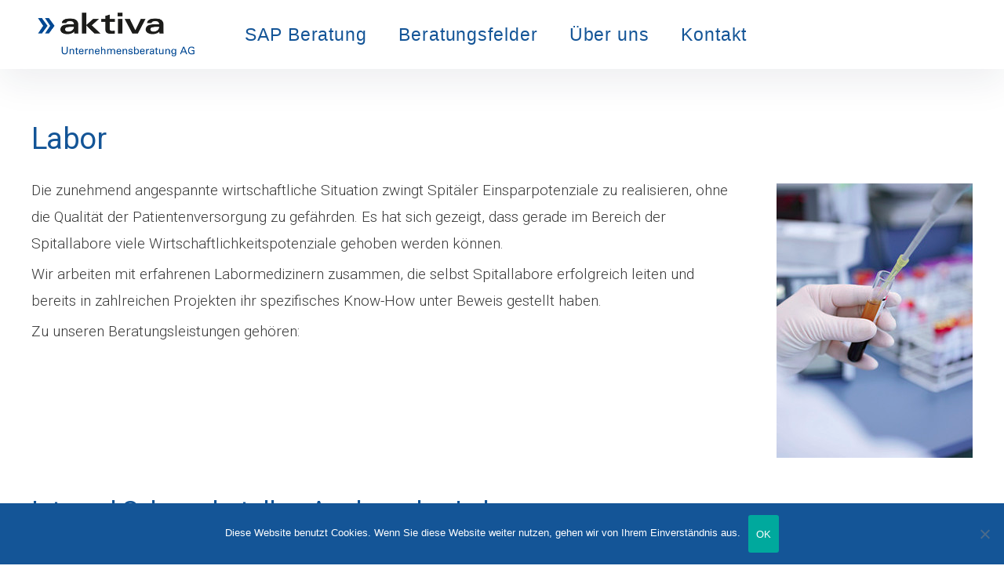

--- FILE ---
content_type: text/html; charset=UTF-8
request_url: https://www.aktiva-beratung.ch/beratungsfelder/spitalberatung/labor/
body_size: 10028
content:
<!DOCTYPE html>
<html lang="de">
<head>
<meta charset="UTF-8">
<meta name="viewport" content="width=device-width, initial-scale=1">
<link rel="profile" href="http://gmpg.org/xfn/11">


<!-- MapPress Easy Google Maps Version:2.95.3 (https://www.mappresspro.com) -->
<title>Labor &#8211; aktiva Unternehmensberatung AG</title>
<meta name='robots' content='max-image-preview:large' />
<link rel='dns-prefetch' href='//fonts.googleapis.com' />
<link href='https://fonts.gstatic.com' crossorigin rel='preconnect' />
<link rel="alternate" type="application/rss+xml" title="aktiva Unternehmensberatung AG &raquo; Feed" href="https://www.aktiva-beratung.ch/feed/" />
<link rel="alternate" type="application/rss+xml" title="aktiva Unternehmensberatung AG &raquo; Kommentar-Feed" href="https://www.aktiva-beratung.ch/comments/feed/" />
<link rel="alternate" type="application/rss+xml" title="aktiva Unternehmensberatung AG &raquo; Labor-Kommentar-Feed" href="https://www.aktiva-beratung.ch/beratungsfelder/spitalberatung/labor/feed/" />
<link rel="alternate" title="oEmbed (JSON)" type="application/json+oembed" href="https://www.aktiva-beratung.ch/wp-json/oembed/1.0/embed?url=https%3A%2F%2Fwww.aktiva-beratung.ch%2Fberatungsfelder%2Fspitalberatung%2Flabor%2F" />
<link rel="alternate" title="oEmbed (XML)" type="text/xml+oembed" href="https://www.aktiva-beratung.ch/wp-json/oembed/1.0/embed?url=https%3A%2F%2Fwww.aktiva-beratung.ch%2Fberatungsfelder%2Fspitalberatung%2Flabor%2F&#038;format=xml" />
<style id='wp-img-auto-sizes-contain-inline-css' type='text/css'>
img:is([sizes=auto i],[sizes^="auto," i]){contain-intrinsic-size:3000px 1500px}
/*# sourceURL=wp-img-auto-sizes-contain-inline-css */
</style>
<style id='wp-emoji-styles-inline-css' type='text/css'>

	img.wp-smiley, img.emoji {
		display: inline !important;
		border: none !important;
		box-shadow: none !important;
		height: 1em !important;
		width: 1em !important;
		margin: 0 0.07em !important;
		vertical-align: -0.1em !important;
		background: none !important;
		padding: 0 !important;
	}
/*# sourceURL=wp-emoji-styles-inline-css */
</style>
<link rel='stylesheet' id='wp-block-library-css' href='https://www.aktiva-beratung.ch/wp-includes/css/dist/block-library/style.min.css?ver=6.9' type='text/css' media='all' />
<style id='classic-theme-styles-inline-css' type='text/css'>
/*! This file is auto-generated */
.wp-block-button__link{color:#fff;background-color:#32373c;border-radius:9999px;box-shadow:none;text-decoration:none;padding:calc(.667em + 2px) calc(1.333em + 2px);font-size:1.125em}.wp-block-file__button{background:#32373c;color:#fff;text-decoration:none}
/*# sourceURL=/wp-includes/css/classic-themes.min.css */
</style>
<link rel='stylesheet' id='mappress-leaflet-css' href='https://www.aktiva-beratung.ch/wp-content/plugins/mappress-google-maps-for-wordpress/lib/leaflet/leaflet.css?ver=1.7.1' type='text/css' media='all' />
<link rel='stylesheet' id='mappress-css' href='https://www.aktiva-beratung.ch/wp-content/plugins/mappress-google-maps-for-wordpress/css/mappress.css?ver=2.95.3' type='text/css' media='all' />
<style id='global-styles-inline-css' type='text/css'>
:root{--wp--preset--aspect-ratio--square: 1;--wp--preset--aspect-ratio--4-3: 4/3;--wp--preset--aspect-ratio--3-4: 3/4;--wp--preset--aspect-ratio--3-2: 3/2;--wp--preset--aspect-ratio--2-3: 2/3;--wp--preset--aspect-ratio--16-9: 16/9;--wp--preset--aspect-ratio--9-16: 9/16;--wp--preset--color--black: #000000;--wp--preset--color--cyan-bluish-gray: #abb8c3;--wp--preset--color--white: #ffffff;--wp--preset--color--pale-pink: #f78da7;--wp--preset--color--vivid-red: #cf2e2e;--wp--preset--color--luminous-vivid-orange: #ff6900;--wp--preset--color--luminous-vivid-amber: #fcb900;--wp--preset--color--light-green-cyan: #7bdcb5;--wp--preset--color--vivid-green-cyan: #00d084;--wp--preset--color--pale-cyan-blue: #8ed1fc;--wp--preset--color--vivid-cyan-blue: #0693e3;--wp--preset--color--vivid-purple: #9b51e0;--wp--preset--color--primary-link: ;--wp--preset--color--primary-link-hover: ;--wp--preset--gradient--vivid-cyan-blue-to-vivid-purple: linear-gradient(135deg,rgb(6,147,227) 0%,rgb(155,81,224) 100%);--wp--preset--gradient--light-green-cyan-to-vivid-green-cyan: linear-gradient(135deg,rgb(122,220,180) 0%,rgb(0,208,130) 100%);--wp--preset--gradient--luminous-vivid-amber-to-luminous-vivid-orange: linear-gradient(135deg,rgb(252,185,0) 0%,rgb(255,105,0) 100%);--wp--preset--gradient--luminous-vivid-orange-to-vivid-red: linear-gradient(135deg,rgb(255,105,0) 0%,rgb(207,46,46) 100%);--wp--preset--gradient--very-light-gray-to-cyan-bluish-gray: linear-gradient(135deg,rgb(238,238,238) 0%,rgb(169,184,195) 100%);--wp--preset--gradient--cool-to-warm-spectrum: linear-gradient(135deg,rgb(74,234,220) 0%,rgb(151,120,209) 20%,rgb(207,42,186) 40%,rgb(238,44,130) 60%,rgb(251,105,98) 80%,rgb(254,248,76) 100%);--wp--preset--gradient--blush-light-purple: linear-gradient(135deg,rgb(255,206,236) 0%,rgb(152,150,240) 100%);--wp--preset--gradient--blush-bordeaux: linear-gradient(135deg,rgb(254,205,165) 0%,rgb(254,45,45) 50%,rgb(107,0,62) 100%);--wp--preset--gradient--luminous-dusk: linear-gradient(135deg,rgb(255,203,112) 0%,rgb(199,81,192) 50%,rgb(65,88,208) 100%);--wp--preset--gradient--pale-ocean: linear-gradient(135deg,rgb(255,245,203) 0%,rgb(182,227,212) 50%,rgb(51,167,181) 100%);--wp--preset--gradient--electric-grass: linear-gradient(135deg,rgb(202,248,128) 0%,rgb(113,206,126) 100%);--wp--preset--gradient--midnight: linear-gradient(135deg,rgb(2,3,129) 0%,rgb(40,116,252) 100%);--wp--preset--font-size--small: 16px;--wp--preset--font-size--medium: 20px;--wp--preset--font-size--large: 26px;--wp--preset--font-size--x-large: 42px;--wp--preset--font-size--regular: 19px;--wp--preset--font-size--extralarge: 32px;--wp--preset--spacing--20: 0.44rem;--wp--preset--spacing--30: 0.67rem;--wp--preset--spacing--40: 1rem;--wp--preset--spacing--50: 1.5rem;--wp--preset--spacing--60: 2.25rem;--wp--preset--spacing--70: 3.38rem;--wp--preset--spacing--80: 5.06rem;--wp--preset--shadow--natural: 6px 6px 9px rgba(0, 0, 0, 0.2);--wp--preset--shadow--deep: 12px 12px 50px rgba(0, 0, 0, 0.4);--wp--preset--shadow--sharp: 6px 6px 0px rgba(0, 0, 0, 0.2);--wp--preset--shadow--outlined: 6px 6px 0px -3px rgb(255, 255, 255), 6px 6px rgb(0, 0, 0);--wp--preset--shadow--crisp: 6px 6px 0px rgb(0, 0, 0);}:where(.is-layout-flex){gap: 0.5em;}:where(.is-layout-grid){gap: 0.5em;}body .is-layout-flex{display: flex;}.is-layout-flex{flex-wrap: wrap;align-items: center;}.is-layout-flex > :is(*, div){margin: 0;}body .is-layout-grid{display: grid;}.is-layout-grid > :is(*, div){margin: 0;}:where(.wp-block-columns.is-layout-flex){gap: 2em;}:where(.wp-block-columns.is-layout-grid){gap: 2em;}:where(.wp-block-post-template.is-layout-flex){gap: 1.25em;}:where(.wp-block-post-template.is-layout-grid){gap: 1.25em;}.has-black-color{color: var(--wp--preset--color--black) !important;}.has-cyan-bluish-gray-color{color: var(--wp--preset--color--cyan-bluish-gray) !important;}.has-white-color{color: var(--wp--preset--color--white) !important;}.has-pale-pink-color{color: var(--wp--preset--color--pale-pink) !important;}.has-vivid-red-color{color: var(--wp--preset--color--vivid-red) !important;}.has-luminous-vivid-orange-color{color: var(--wp--preset--color--luminous-vivid-orange) !important;}.has-luminous-vivid-amber-color{color: var(--wp--preset--color--luminous-vivid-amber) !important;}.has-light-green-cyan-color{color: var(--wp--preset--color--light-green-cyan) !important;}.has-vivid-green-cyan-color{color: var(--wp--preset--color--vivid-green-cyan) !important;}.has-pale-cyan-blue-color{color: var(--wp--preset--color--pale-cyan-blue) !important;}.has-vivid-cyan-blue-color{color: var(--wp--preset--color--vivid-cyan-blue) !important;}.has-vivid-purple-color{color: var(--wp--preset--color--vivid-purple) !important;}.has-black-background-color{background-color: var(--wp--preset--color--black) !important;}.has-cyan-bluish-gray-background-color{background-color: var(--wp--preset--color--cyan-bluish-gray) !important;}.has-white-background-color{background-color: var(--wp--preset--color--white) !important;}.has-pale-pink-background-color{background-color: var(--wp--preset--color--pale-pink) !important;}.has-vivid-red-background-color{background-color: var(--wp--preset--color--vivid-red) !important;}.has-luminous-vivid-orange-background-color{background-color: var(--wp--preset--color--luminous-vivid-orange) !important;}.has-luminous-vivid-amber-background-color{background-color: var(--wp--preset--color--luminous-vivid-amber) !important;}.has-light-green-cyan-background-color{background-color: var(--wp--preset--color--light-green-cyan) !important;}.has-vivid-green-cyan-background-color{background-color: var(--wp--preset--color--vivid-green-cyan) !important;}.has-pale-cyan-blue-background-color{background-color: var(--wp--preset--color--pale-cyan-blue) !important;}.has-vivid-cyan-blue-background-color{background-color: var(--wp--preset--color--vivid-cyan-blue) !important;}.has-vivid-purple-background-color{background-color: var(--wp--preset--color--vivid-purple) !important;}.has-black-border-color{border-color: var(--wp--preset--color--black) !important;}.has-cyan-bluish-gray-border-color{border-color: var(--wp--preset--color--cyan-bluish-gray) !important;}.has-white-border-color{border-color: var(--wp--preset--color--white) !important;}.has-pale-pink-border-color{border-color: var(--wp--preset--color--pale-pink) !important;}.has-vivid-red-border-color{border-color: var(--wp--preset--color--vivid-red) !important;}.has-luminous-vivid-orange-border-color{border-color: var(--wp--preset--color--luminous-vivid-orange) !important;}.has-luminous-vivid-amber-border-color{border-color: var(--wp--preset--color--luminous-vivid-amber) !important;}.has-light-green-cyan-border-color{border-color: var(--wp--preset--color--light-green-cyan) !important;}.has-vivid-green-cyan-border-color{border-color: var(--wp--preset--color--vivid-green-cyan) !important;}.has-pale-cyan-blue-border-color{border-color: var(--wp--preset--color--pale-cyan-blue) !important;}.has-vivid-cyan-blue-border-color{border-color: var(--wp--preset--color--vivid-cyan-blue) !important;}.has-vivid-purple-border-color{border-color: var(--wp--preset--color--vivid-purple) !important;}.has-vivid-cyan-blue-to-vivid-purple-gradient-background{background: var(--wp--preset--gradient--vivid-cyan-blue-to-vivid-purple) !important;}.has-light-green-cyan-to-vivid-green-cyan-gradient-background{background: var(--wp--preset--gradient--light-green-cyan-to-vivid-green-cyan) !important;}.has-luminous-vivid-amber-to-luminous-vivid-orange-gradient-background{background: var(--wp--preset--gradient--luminous-vivid-amber-to-luminous-vivid-orange) !important;}.has-luminous-vivid-orange-to-vivid-red-gradient-background{background: var(--wp--preset--gradient--luminous-vivid-orange-to-vivid-red) !important;}.has-very-light-gray-to-cyan-bluish-gray-gradient-background{background: var(--wp--preset--gradient--very-light-gray-to-cyan-bluish-gray) !important;}.has-cool-to-warm-spectrum-gradient-background{background: var(--wp--preset--gradient--cool-to-warm-spectrum) !important;}.has-blush-light-purple-gradient-background{background: var(--wp--preset--gradient--blush-light-purple) !important;}.has-blush-bordeaux-gradient-background{background: var(--wp--preset--gradient--blush-bordeaux) !important;}.has-luminous-dusk-gradient-background{background: var(--wp--preset--gradient--luminous-dusk) !important;}.has-pale-ocean-gradient-background{background: var(--wp--preset--gradient--pale-ocean) !important;}.has-electric-grass-gradient-background{background: var(--wp--preset--gradient--electric-grass) !important;}.has-midnight-gradient-background{background: var(--wp--preset--gradient--midnight) !important;}.has-small-font-size{font-size: var(--wp--preset--font-size--small) !important;}.has-medium-font-size{font-size: var(--wp--preset--font-size--medium) !important;}.has-large-font-size{font-size: var(--wp--preset--font-size--large) !important;}.has-x-large-font-size{font-size: var(--wp--preset--font-size--x-large) !important;}
:where(.wp-block-post-template.is-layout-flex){gap: 1.25em;}:where(.wp-block-post-template.is-layout-grid){gap: 1.25em;}
:where(.wp-block-term-template.is-layout-flex){gap: 1.25em;}:where(.wp-block-term-template.is-layout-grid){gap: 1.25em;}
:where(.wp-block-columns.is-layout-flex){gap: 2em;}:where(.wp-block-columns.is-layout-grid){gap: 2em;}
:root :where(.wp-block-pullquote){font-size: 1.5em;line-height: 1.6;}
/*# sourceURL=global-styles-inline-css */
</style>
<link rel='stylesheet' id='cookie-notice-front-css' href='https://www.aktiva-beratung.ch/wp-content/plugins/cookie-notice/css/front.min.css?ver=2.5.11' type='text/css' media='all' />
<link rel='stylesheet' id='parent-style-css' href='https://www.aktiva-beratung.ch/wp-content/themes/pukeko/style.css?ver=6.9' type='text/css' media='all' />
<link rel='stylesheet' id='pukeko-style-css' href='https://www.aktiva-beratung.ch/wp-content/themes/aktchtheme/style.css?ver=6.9' type='text/css' media='all' />
<link rel='stylesheet' id='pukeko-fonts-css' href='https://fonts.googleapis.com/css?family=Cardo%3A400%2C400i%2C700%7CRoboto%3A300%2C300i%2C400%2C400i%2C500%2C500i%2C700%2C700i&#038;subset=latin%2Clatin-ext' type='text/css' media='all' />
<script type="text/javascript" src="https://www.aktiva-beratung.ch/wp-includes/js/jquery/jquery.min.js?ver=3.7.1" id="jquery-core-js"></script>
<script type="text/javascript" src="https://www.aktiva-beratung.ch/wp-includes/js/jquery/jquery-migrate.min.js?ver=3.4.1" id="jquery-migrate-js"></script>
<link rel="https://api.w.org/" href="https://www.aktiva-beratung.ch/wp-json/" /><link rel="alternate" title="JSON" type="application/json" href="https://www.aktiva-beratung.ch/wp-json/wp/v2/pages/1724" /><link rel="EditURI" type="application/rsd+xml" title="RSD" href="https://www.aktiva-beratung.ch/xmlrpc.php?rsd" />
<meta name="generator" content="WordPress 6.9" />
<link rel="canonical" href="https://www.aktiva-beratung.ch/beratungsfelder/spitalberatung/labor/" />
<link rel='shortlink' href='https://www.aktiva-beratung.ch/?p=1724' />
	
<style type="text/css" media="screen">
	#rotator {
		position: relative;
    width: 930px;
    height: 255px;
		margin: 0 auto; 
		overflow: hidden;
	}
</style>
	
<link rel="pingback" href="https://www.aktiva-beratung.ch/xmlrpc.php">	<style type="text/css" id="custom-css">

	
	
	
	
	
	
	
	
			#colophon {background-color: ;}
	
	
			#colophon,
		#colophon .textwidget p {
			color: ;
			fill: ;
		}
	
			#colophon .widget_mc4wp_form_widget a,
		#colophon a,
		.social-footer-nav .icon {
			color: ;
			fill: ;
		}
	
			#colophon a:hover,
		.site-footer a:hover,
		.social-footer-nav ul li a:hover .icon {
			color: ;
			fill: ;
		}
	
			.hero-content-wrap, .hero-title {color: ;}
	
	
			.hero-container:after, .hero-container:before {background-color: ;}
	
											</style>
		<meta name="generator" content="Elementor 3.34.0; features: additional_custom_breakpoints; settings: css_print_method-external, google_font-enabled, font_display-auto">
<style type="text/css" media="all">
/* <![CDATA[ */
@import url("https://www.aktiva-beratung.ch/wp-content/plugins/wp-table-reloaded/css/plugin.css?ver=1.9.4");
@import url("https://www.aktiva-beratung.ch/wp-content/plugins/wp-table-reloaded/css/datatables.css?ver=1.9.4");
/* ]]> */
</style>			<style>
				.e-con.e-parent:nth-of-type(n+4):not(.e-lazyloaded):not(.e-no-lazyload),
				.e-con.e-parent:nth-of-type(n+4):not(.e-lazyloaded):not(.e-no-lazyload) * {
					background-image: none !important;
				}
				@media screen and (max-height: 1024px) {
					.e-con.e-parent:nth-of-type(n+3):not(.e-lazyloaded):not(.e-no-lazyload),
					.e-con.e-parent:nth-of-type(n+3):not(.e-lazyloaded):not(.e-no-lazyload) * {
						background-image: none !important;
					}
				}
				@media screen and (max-height: 640px) {
					.e-con.e-parent:nth-of-type(n+2):not(.e-lazyloaded):not(.e-no-lazyload),
					.e-con.e-parent:nth-of-type(n+2):not(.e-lazyloaded):not(.e-no-lazyload) * {
						background-image: none !important;
					}
				}
			</style>
				<style id="pukeko-custom-header-styles" type="text/css">
			.site-title,
		.site-description {
			position: absolute;
			clip: rect(1px, 1px, 1px, 1px);
		}
		</style>
	<link rel="icon" href="https://www.aktiva-beratung.ch/wp-content/uploads/2020/09/favicon.ico" sizes="32x32" />
<link rel="icon" href="https://www.aktiva-beratung.ch/wp-content/uploads/2020/09/favicon.ico" sizes="192x192" />
<link rel="apple-touch-icon" href="https://www.aktiva-beratung.ch/wp-content/uploads/2020/09/favicon.ico" />
<meta name="msapplication-TileImage" content="https://www.aktiva-beratung.ch/wp-content/uploads/2020/09/favicon.ico" />
</head>

<body class="wp-singular page-template-default page page-id-1724 page-child parent-pageid-1645 wp-custom-logo wp-theme-pukeko wp-child-theme-aktchtheme cookies-not-set sidebar-hide single-page no-headersocial headersearch blog-2-column blogcards-shadowhover-l blogcards-flexstart footer-3-column elementor-default elementor-kit-3079">
<div id="page" class="site">
	<a class="skip-link screen-reader-text" href="#content">Inhalte überspringen</a>

	<header id="masthead" class="site-header masthead nav-down" role="banner">
		
<div class="site-branding">

	<a href="https://www.aktiva-beratung.ch/" class="custom-logo-link" rel="home"><img fetchpriority="high" width="1621" height="454" src="https://www.aktiva-beratung.ch/wp-content/uploads/2020/09/cropped-Aktiva-Logo-CH1-1.png" class="custom-logo" alt="aktiva Unternehmensberatung AG" decoding="async" srcset="https://www.aktiva-beratung.ch/wp-content/uploads/2020/09/cropped-Aktiva-Logo-CH1-1.png 1621w, https://www.aktiva-beratung.ch/wp-content/uploads/2020/09/cropped-Aktiva-Logo-CH1-1-325x91.png 325w, https://www.aktiva-beratung.ch/wp-content/uploads/2020/09/cropped-Aktiva-Logo-CH1-1-1024x287.png 1024w, https://www.aktiva-beratung.ch/wp-content/uploads/2020/09/cropped-Aktiva-Logo-CH1-1-768x215.png 768w, https://www.aktiva-beratung.ch/wp-content/uploads/2020/09/cropped-Aktiva-Logo-CH1-1-1536x430.png 1536w" sizes="(max-width: 1621px) 100vw, 1621px" /></a>
			<p class="site-title f1"><a href="https://www.aktiva-beratung.ch/" rel="home">aktiva Unternehmensberatung AG</a></p>
	
			<p class="site-description">Beratung im Gesundheitswesen</p>
	</div><!-- .site-branding -->

<div id="nav-container" class="nav-container">

<button id="hamburger" class="menu-toggle" aria-controls="main-navigation" aria-expanded="false">
		<span class="hamburger-title">Menü</span>
				<span class="lines">
					<span class="sublines"></span>
					<span class="sublines"></span>
				</span>
				<span class="thex">
					<span class="sublines"></span>
					<span class="sublines"></span>
				</span>
</button>

<div id="nav-wrap" class="nav-wrap">

			
<nav id="site-navigation" class="main-navigation" role="navigation" aria-label="Header Menü">
	<div class="menu-primary-container"><ul id="main-menu" class="menu"><li id="menu-item-3172" class="menu-item menu-item-type-custom menu-item-object-custom menu-item-3172"><a href="https://www.aktiva-beratung.ch/sap-beratung">SAP Beratung</a></li>
<li id="menu-item-3173" class="menu-item menu-item-type-custom menu-item-object-custom menu-item-3173"><a href="https://www.aktiva-beratung.ch/beratungsfelder">Beratungsfelder</a></li>
<li id="menu-item-3207" class="menu-item menu-item-type-post_type menu-item-object-page menu-item-3207"><a href="https://www.aktiva-beratung.ch/ueber-uns/">Über uns</a></li>
<li id="menu-item-3104" class="menu-item menu-item-type-post_type menu-item-object-page menu-item-3104"><a href="https://www.aktiva-beratung.ch/kontakt/">Kontakt</a></li>
</ul></div></nav><!-- #site-navigation -->
	
		<div class="nav-subelements cf">

					<div class="search-header">
				
<div class="searchform-wrap cf">
<form role="search" method="get" class="search-form" action="https://www.aktiva-beratung.ch/">
		<label>
				<span class="screen-reader-text">Suche</span>
				<span class="search-icon"><svg class="icon icon-magnifier" aria-hidden="true" role="img"> <use href="https://www.aktiva-beratung.ch/wp-content/themes/pukeko/assets/images/sprite.svg#icon-magnifier" xlink:href="https://www.aktiva-beratung.ch/wp-content/themes/pukeko/assets/images/sprite.svg#icon-magnifier"></use> </svg></span>
				<input type="search" class="search-field"
						placeholder="Suche &hellip;"
						value="" name="s"
						title="Suche nach:" />
		</label>
		<button type="submit" class="search-submit"><span class="screen-reader-text">Suche</span><span class="search-icon"><svg class="icon icon-magnifier" aria-hidden="true" role="img"> <use href="https://www.aktiva-beratung.ch/wp-content/themes/pukeko/assets/images/sprite.svg#icon-magnifier" xlink:href="https://www.aktiva-beratung.ch/wp-content/themes/pukeko/assets/images/sprite.svg#icon-magnifier"></use> </svg></span></button>
</form>
</div>
			</div><!-- end .search-header -->
		
		
					<div class="header-cta-wrap"><ul id="menu-beratung" class="social-links-menu"><li id="menu-item-3479" class="menu-item menu-item-type-post_type menu-item-object-page menu-item-3479"><a href="https://www.aktiva-beratung.ch/sap-beratung/sap-gesundheitswesen-is-h/">SAP-Gesundheitswesen (IS-H)<svg class="icon icon-chain" aria-hidden="true" role="img"> <use href="https://www.aktiva-beratung.ch/wp-content/themes/pukeko/assets/images/sprite.svg#icon-chain" xlink:href="https://www.aktiva-beratung.ch/wp-content/themes/pukeko/assets/images/sprite.svg#icon-chain"></use> </svg></a></li>
<li id="menu-item-3480" class="menu-item menu-item-type-post_type menu-item-object-page menu-item-3480"><a href="https://www.aktiva-beratung.ch/?page_id=2930">SAP Customer-Relationship (CRM)<svg class="icon icon-chain" aria-hidden="true" role="img"> <use href="https://www.aktiva-beratung.ch/wp-content/themes/pukeko/assets/images/sprite.svg#icon-chain" xlink:href="https://www.aktiva-beratung.ch/wp-content/themes/pukeko/assets/images/sprite.svg#icon-chain"></use> </svg></a></li>
<li id="menu-item-3478" class="menu-item menu-item-type-post_type menu-item-object-page menu-item-3478"><a href="https://www.aktiva-beratung.ch/sap-beratung/sap-finanzbuchhaltung-fi/">SAP-Finanzbuchhaltung (FI)<svg class="icon icon-chain" aria-hidden="true" role="img"> <use href="https://www.aktiva-beratung.ch/wp-content/themes/pukeko/assets/images/sprite.svg#icon-chain" xlink:href="https://www.aktiva-beratung.ch/wp-content/themes/pukeko/assets/images/sprite.svg#icon-chain"></use> </svg></a></li>
<li id="menu-item-3477" class="menu-item menu-item-type-post_type menu-item-object-page menu-item-3477"><a href="https://www.aktiva-beratung.ch/sap-beratung/sap-controlling-co/">SAP-Controlling (CO)<svg class="icon icon-chain" aria-hidden="true" role="img"> <use href="https://www.aktiva-beratung.ch/wp-content/themes/pukeko/assets/images/sprite.svg#icon-chain" xlink:href="https://www.aktiva-beratung.ch/wp-content/themes/pukeko/assets/images/sprite.svg#icon-chain"></use> </svg></a></li>
<li id="menu-item-3476" class="menu-item menu-item-type-post_type menu-item-object-page menu-item-3476"><a href="https://www.aktiva-beratung.ch/?page_id=2949">BW / BI (Businesswarehouse / Business Intelligence)<svg class="icon icon-chain" aria-hidden="true" role="img"> <use href="https://www.aktiva-beratung.ch/wp-content/themes/pukeko/assets/images/sprite.svg#icon-chain" xlink:href="https://www.aktiva-beratung.ch/wp-content/themes/pukeko/assets/images/sprite.svg#icon-chain"></use> </svg></a></li>
<li id="menu-item-3475" class="menu-item menu-item-type-post_type menu-item-object-page menu-item-3475"><a href="https://www.aktiva-beratung.ch/sap-beratung/kundenindividuelle-loesungen-fuer-das-gesundheitswesen/">Kundenindividuelle Lösungen für das Gesundheitswesen<svg class="icon icon-chain" aria-hidden="true" role="img"> <use href="https://www.aktiva-beratung.ch/wp-content/themes/pukeko/assets/images/sprite.svg#icon-chain" xlink:href="https://www.aktiva-beratung.ch/wp-content/themes/pukeko/assets/images/sprite.svg#icon-chain"></use> </svg></a></li>
</ul></div>		
</div><!-- end .nav-subelements -->

</div><!-- end .nav-wrap -->

</div><!-- end .nav-container -->
	</header><!-- #masthead -->

	
	<div class="content-wrap">
		<div id="content" class="site-content">

	<div id="primary" class="content-area">
		<main id="main" class="site-main" role="main">

			
<article id="post-1724" class="post-1724 page type-page status-publish hentry comments-closed no-comments">
	<header class="entry-header cf">
		<h1 class="entry-title f2">Labor</h1>
		
	</header><!-- .entry-header -->

	<div class="entry-content col cf">
		<h1>Labor</h1>
<p><img decoding="async" class="alignright size-full wp-image-2156" title="Labor" src="https://www.aktiva-beratung.ch/wp-content/uploads/2011/01/Labor.jpg" alt="" width="250" height="350" srcset="https://www.aktiva-beratung.ch/wp-content/uploads/2011/01/Labor.jpg 250w, https://www.aktiva-beratung.ch/wp-content/uploads/2011/01/Labor-232x325.jpg 232w" sizes="(max-width: 250px) 100vw, 250px" />Die zunehmend angespannte wirtschaftliche Situation zwingt Spitäler Einsparpotenziale zu realisieren, ohne die Qualität der Patientenversorgung zu gefährden. Es hat sich gezeigt, dass gerade im Bereich der Spitallabore viele Wirtschaftlichkeitspotenziale gehoben werden können.</p>
<p>Wir arbeiten mit erfahrenen Labormedizinern zusammen, die selbst Spitallabore erfolgreich leiten und bereits in zahlreichen Projekten ihr spezifisches Know-How unter Beweis gestellt haben.</p>
<p>Zu unseren Beratungsleistungen gehören:</p>
<h2>Ist- und Schwachstellen-Analyse des Labors</h2>
<p>Unsere fundierte Analyse der Laborstrukturen und der Labororganisation beinhaltet u.a. die Analyse der Personal- und Overheadkosten, die Geräteausstattung, das Anforderungsverhalten der Laborleistungen, die Einkaufkonditionen und vieles mehr. Sie erlaubt eine umfassende Aussage über die einrichtungsspezifischen Optimierungspotenziale und beziffert die Einsparpotenziale im Bereich Labor.</p>
<h2>Reorganisationskonzepte Labor</h2>
<p>Basierend auf den Ergebnissen der Status Quo Analyse entwickeln wir detaillierte Reorganisationskonzepte für das Labor und definieren einzelne Verbesserungsmassnahmen. Die Ergebnisse werden in einem detaillierten Massnahmenkatalog zusammengefasst und bilden eine Art „Pflichtenheft“, das sich optimal für die Umsetzung der Reorganisation eignet.</p>
<h2>Umsetzungsbegleitung</h2>
<p>Gerne unterstützen wir Sie auch vor Ort bei der Umsetzung der Reorganisationsmassnahmen.</p>
<h2>Unterstützung bei Kooperationsvorhaben</h2>
<p>Sollten Sie sich für eine Kooperationsstrategie entscheiden, unterstützen wir Sie gerne bei der Auswahl geeigneter Kooperationspartner. Neben der Fremdvergabe entscheiden sich Kliniken z.B. dafür den Betrieb des Labors gemeinschaftlich mit benachbarten Kliniken zu führen. Bei Bedarf begleiten wir Sie bis zum Aufbau einer kooperativen Laborstruktur.</p>
<p>&nbsp;</p>
	</div><!-- .entry-content -->

</article><!-- #post-## -->

		</main><!-- #main -->
	</div><!-- #primary -->


	</div><!-- #content -->
</div><!-- .content-wrap -->

	<footer id="colophon" class="site-footer" role="contentinfo">

		<div class="footer-wrap cf">

				

	<aside class="footer-widget-wrap widget-area widget-area-default cf" role="complementary">

					<div id="footer-widget-1" class="footer-widget">
				<section id="text-4" class="widget widget_text">			<div class="textwidget"><p><strong>aktiva </strong>Unternehmensberatung AG</p>
<p>Hungerbüelstrasse 22<br />
8500 Frauenfeld<br />
Tel. +41 (0)52 730 06 70<br />
<a id="emoba-5128" class="emoba-link" title="Send email" href="mailto:%69%6E%66%6F%40%61%6B%74%69%76%61%2D%6D%61%69%6C%2E%63%68"><span class="emoba-realname"><span class="emoba-em">info@aktiva-mail.ch</span></span></a></p>
<p>Die <strong>aktiva AG</strong> ist Teil der <strong>aktiva Gruppe.</strong></p>
<p>&nbsp;</p>
<p>&nbsp;</p>
</div>
		</section>			</div>
					<div id="footer-widget-2" class="footer-widget">
				<section id="media_image-5" class="widget widget_media_image"><img width="325" height="91" src="https://www.aktiva-beratung.ch/wp-content/uploads/2020/09/Aktiva-Logo-CH1-325x91.png" class="image wp-image-3087  attachment-medium size-medium" alt="" style="max-width: 100%; height: auto;" decoding="async" srcset="https://www.aktiva-beratung.ch/wp-content/uploads/2020/09/Aktiva-Logo-CH1-325x91.png 325w, https://www.aktiva-beratung.ch/wp-content/uploads/2020/09/Aktiva-Logo-CH1-1024x287.png 1024w, https://www.aktiva-beratung.ch/wp-content/uploads/2020/09/Aktiva-Logo-CH1-768x215.png 768w, https://www.aktiva-beratung.ch/wp-content/uploads/2020/09/Aktiva-Logo-CH1-1536x430.png 1536w, https://www.aktiva-beratung.ch/wp-content/uploads/2020/09/Aktiva-Logo-CH1.png 1621w" sizes="(max-width: 325px) 100vw, 325px" /></section><section id="media_image-3" class="widget widget_media_image"><img width="180" height="106" src="https://www.aktiva-beratung.ch/wp-content/uploads/2020/10/LogoTransparent.png" class="image wp-image-3390  attachment-180x106 size-180x106" alt="SAP Partner" style="max-width: 100%; height: auto;" decoding="async" /></section>			</div>
					<div id="footer-widget-3" class="footer-widget">
				<section id="text-6" class="widget widget_text">			<div class="textwidget"><p>Wir freuen uns, wenn Sie sich bei uns melden.</p>
<p>Bitte schicken Sie einfach eine E-Mail an <a id="emoba-5128" class="emoba-link" title="Send email" href="mailto:info@aktiva-mail.ch"><span class="emoba-realname"><span class="emoba-em">info@aktiva-mail.ch</span></span></a> – wir melden uns schnellstmöglich.</p>
<p><a href="https://www.aktiva-beratung.ch/impressum/">Impressum</a> | <a href="https://www.aktiva-beratung.ch/datenschutz/">Datenschutz</a></p>
</div>
		</section>			</div>
			</aside><!-- .widget-area -->


				

				

<div class="site-info">
	<div class="credit" role="contentinfo">
			<span>© 2020 aktiva Unternehmensberatung AG | Webdesign: <a href="http://www.xiqit.de/">XIQIT GmbH</a></span>
	</div><!-- end .credit -->
</div><!-- end #site-info -->

		</div><!-- .footer-container -->

	</footer><!-- #colophon -->
</div><!-- #page -->

<script type="speculationrules">
{"prefetch":[{"source":"document","where":{"and":[{"href_matches":"/*"},{"not":{"href_matches":["/wp-*.php","/wp-admin/*","/wp-content/uploads/*","/wp-content/*","/wp-content/plugins/*","/wp-content/themes/aktchtheme/*","/wp-content/themes/pukeko/*","/*\\?(.+)"]}},{"not":{"selector_matches":"a[rel~=\"nofollow\"]"}},{"not":{"selector_matches":".no-prefetch, .no-prefetch a"}}]},"eagerness":"conservative"}]}
</script>
			<script>
				const lazyloadRunObserver = () => {
					const lazyloadBackgrounds = document.querySelectorAll( `.e-con.e-parent:not(.e-lazyloaded)` );
					const lazyloadBackgroundObserver = new IntersectionObserver( ( entries ) => {
						entries.forEach( ( entry ) => {
							if ( entry.isIntersecting ) {
								let lazyloadBackground = entry.target;
								if( lazyloadBackground ) {
									lazyloadBackground.classList.add( 'e-lazyloaded' );
								}
								lazyloadBackgroundObserver.unobserve( entry.target );
							}
						});
					}, { rootMargin: '200px 0px 200px 0px' } );
					lazyloadBackgrounds.forEach( ( lazyloadBackground ) => {
						lazyloadBackgroundObserver.observe( lazyloadBackground );
					} );
				};
				const events = [
					'DOMContentLoaded',
					'elementor/lazyload/observe',
				];
				events.forEach( ( event ) => {
					document.addEventListener( event, lazyloadRunObserver );
				} );
			</script>
			
<script type="text/javascript">
jQuery(document).ready(function($) {
	$("#rotator").easySlider({
			auto: true,
			continuous: true, 
			controlsShow: false,
				speed: 1000, 
				pause: 12000,
	});
});
</script>

<script type="text/javascript" id="thickbox-js-extra">
/* <![CDATA[ */
var thickboxL10n = {"next":"N\u00e4chste \u003E","prev":"\u003C Vorherige","image":"Bild","of":"von","close":"Schlie\u00dfen","noiframes":"Diese Funktion erfordert iframes. Du hast jedoch iframes deaktiviert oder dein Browser unterst\u00fctzt diese nicht.","loadingAnimation":"https://www.aktiva-beratung.ch/wp-includes/js/thickbox/loadingAnimation.gif"};
//# sourceURL=thickbox-js-extra
/* ]]> */
</script>
<script type="text/javascript" src="https://www.aktiva-beratung.ch/wp-includes/js/thickbox/thickbox.js?ver=3.1-20121105" id="thickbox-js"></script>
<script type="text/javascript" id="cookie-notice-front-js-before">
/* <![CDATA[ */
var cnArgs = {"ajaxUrl":"https:\/\/www.aktiva-beratung.ch\/wp-admin\/admin-ajax.php","nonce":"0b7625484e","hideEffect":"fade","position":"bottom","onScroll":false,"onScrollOffset":100,"onClick":false,"cookieName":"cookie_notice_accepted","cookieTime":2592000,"cookieTimeRejected":2592000,"globalCookie":false,"redirection":false,"cache":false,"revokeCookies":false,"revokeCookiesOpt":"automatic"};

//# sourceURL=cookie-notice-front-js-before
/* ]]> */
</script>
<script type="text/javascript" src="https://www.aktiva-beratung.ch/wp-content/plugins/cookie-notice/js/front.min.js?ver=2.5.11" id="cookie-notice-front-js"></script>
<script type="text/javascript" id="pukeko-skip-link-focus-fix-js-extra">
/* <![CDATA[ */
var pukekoScreenReaderText = {"expand":"Untermen\u00fc aufklappen","collapse":"Untermen\u00fc einklappen","icon":"\u003Csvg class=\"icon icon-caret-down\" aria-hidden=\"true\" role=\"img\"\u003E \u003Cuse href=\"https://www.aktiva-beratung.ch/wp-content/themes/pukeko/assets/images/sprite.svg#icon-caret-down\" xlink:href=\"https://www.aktiva-beratung.ch/wp-content/themes/pukeko/assets/images/sprite.svg#icon-caret-down\"\u003E\u003C/use\u003E \u003Cspan class=\"svg-fallback icon-caret-down\"\u003E\u003C/span\u003E\u003C/svg\u003E"};
//# sourceURL=pukeko-skip-link-focus-fix-js-extra
/* ]]> */
</script>
<script type="text/javascript" src="https://www.aktiva-beratung.ch/wp-content/themes/pukeko/assets/js/skip-link-focus-fix.js?ver=1.0" id="pukeko-skip-link-focus-fix-js"></script>
<script type="text/javascript" src="https://www.aktiva-beratung.ch/wp-content/themes/pukeko/assets/js/navigation.js?ver=1.0" id="pukeko-navigation-js"></script>
<script type="text/javascript" src="https://www.aktiva-beratung.ch/wp-content/themes/pukeko/assets/js/custom.js?ver=1.0" id="pukeko-custom-js"></script>
<script type="text/javascript" src="https://www.aktiva-beratung.ch/wp-content/plugins/wp-easyslider/easySlider1.7.js?ver=6.9" id="easyslider-js"></script>
<script id="wp-emoji-settings" type="application/json">
{"baseUrl":"https://s.w.org/images/core/emoji/17.0.2/72x72/","ext":".png","svgUrl":"https://s.w.org/images/core/emoji/17.0.2/svg/","svgExt":".svg","source":{"concatemoji":"https://www.aktiva-beratung.ch/wp-includes/js/wp-emoji-release.min.js?ver=6.9"}}
</script>
<script type="module">
/* <![CDATA[ */
/*! This file is auto-generated */
const a=JSON.parse(document.getElementById("wp-emoji-settings").textContent),o=(window._wpemojiSettings=a,"wpEmojiSettingsSupports"),s=["flag","emoji"];function i(e){try{var t={supportTests:e,timestamp:(new Date).valueOf()};sessionStorage.setItem(o,JSON.stringify(t))}catch(e){}}function c(e,t,n){e.clearRect(0,0,e.canvas.width,e.canvas.height),e.fillText(t,0,0);t=new Uint32Array(e.getImageData(0,0,e.canvas.width,e.canvas.height).data);e.clearRect(0,0,e.canvas.width,e.canvas.height),e.fillText(n,0,0);const a=new Uint32Array(e.getImageData(0,0,e.canvas.width,e.canvas.height).data);return t.every((e,t)=>e===a[t])}function p(e,t){e.clearRect(0,0,e.canvas.width,e.canvas.height),e.fillText(t,0,0);var n=e.getImageData(16,16,1,1);for(let e=0;e<n.data.length;e++)if(0!==n.data[e])return!1;return!0}function u(e,t,n,a){switch(t){case"flag":return n(e,"\ud83c\udff3\ufe0f\u200d\u26a7\ufe0f","\ud83c\udff3\ufe0f\u200b\u26a7\ufe0f")?!1:!n(e,"\ud83c\udde8\ud83c\uddf6","\ud83c\udde8\u200b\ud83c\uddf6")&&!n(e,"\ud83c\udff4\udb40\udc67\udb40\udc62\udb40\udc65\udb40\udc6e\udb40\udc67\udb40\udc7f","\ud83c\udff4\u200b\udb40\udc67\u200b\udb40\udc62\u200b\udb40\udc65\u200b\udb40\udc6e\u200b\udb40\udc67\u200b\udb40\udc7f");case"emoji":return!a(e,"\ud83e\u1fac8")}return!1}function f(e,t,n,a){let r;const o=(r="undefined"!=typeof WorkerGlobalScope&&self instanceof WorkerGlobalScope?new OffscreenCanvas(300,150):document.createElement("canvas")).getContext("2d",{willReadFrequently:!0}),s=(o.textBaseline="top",o.font="600 32px Arial",{});return e.forEach(e=>{s[e]=t(o,e,n,a)}),s}function r(e){var t=document.createElement("script");t.src=e,t.defer=!0,document.head.appendChild(t)}a.supports={everything:!0,everythingExceptFlag:!0},new Promise(t=>{let n=function(){try{var e=JSON.parse(sessionStorage.getItem(o));if("object"==typeof e&&"number"==typeof e.timestamp&&(new Date).valueOf()<e.timestamp+604800&&"object"==typeof e.supportTests)return e.supportTests}catch(e){}return null}();if(!n){if("undefined"!=typeof Worker&&"undefined"!=typeof OffscreenCanvas&&"undefined"!=typeof URL&&URL.createObjectURL&&"undefined"!=typeof Blob)try{var e="postMessage("+f.toString()+"("+[JSON.stringify(s),u.toString(),c.toString(),p.toString()].join(",")+"));",a=new Blob([e],{type:"text/javascript"});const r=new Worker(URL.createObjectURL(a),{name:"wpTestEmojiSupports"});return void(r.onmessage=e=>{i(n=e.data),r.terminate(),t(n)})}catch(e){}i(n=f(s,u,c,p))}t(n)}).then(e=>{for(const n in e)a.supports[n]=e[n],a.supports.everything=a.supports.everything&&a.supports[n],"flag"!==n&&(a.supports.everythingExceptFlag=a.supports.everythingExceptFlag&&a.supports[n]);var t;a.supports.everythingExceptFlag=a.supports.everythingExceptFlag&&!a.supports.flag,a.supports.everything||((t=a.source||{}).concatemoji?r(t.concatemoji):t.wpemoji&&t.twemoji&&(r(t.twemoji),r(t.wpemoji)))});
//# sourceURL=https://www.aktiva-beratung.ch/wp-includes/js/wp-emoji-loader.min.js
/* ]]> */
</script>

		<!-- Cookie Notice plugin v2.5.11 by Hu-manity.co https://hu-manity.co/ -->
		<div id="cookie-notice" role="dialog" class="cookie-notice-hidden cookie-revoke-hidden cn-position-bottom" aria-label="Cookie Notice" style="background-color: rgba(20,85,151,1);"><div class="cookie-notice-container" style="color: #fff"><span id="cn-notice-text" class="cn-text-container">Diese Website benutzt Cookies. Wenn Sie diese Website weiter nutzen, gehen wir von Ihrem Einverständnis aus.</span><span id="cn-notice-buttons" class="cn-buttons-container"><button id="cn-accept-cookie" data-cookie-set="accept" class="cn-set-cookie cn-button" aria-label="OK" style="background-color: #00a99d">OK</button></span><button type="button" id="cn-close-notice" data-cookie-set="accept" class="cn-close-icon" aria-label="Nein"></button></div>
			
		</div>
		<!-- / Cookie Notice plugin -->
</body>
</html>


--- FILE ---
content_type: text/css
request_url: https://www.aktiva-beratung.ch/wp-content/themes/aktchtheme/style.css?ver=6.9
body_size: 1944
content:
/*
Theme Name: Aktiva Schweiz
Author: XIQIT GmbH
Author URI: http://www.xiqit.de
Description: Pukeko Child Theme
Template: pukeko
Version: 1.0
*/

body {
	font-family: Calibri, Arial, Helvetica, sans-serif;
	font-size: 19px !important;
	letter-spacing: 0;
	color: #393939 ;
	line-height: 1.5em;

}

.authorbox-content p a, .comment-content li a, .comment-content p a, .entry-content li a, .entry-content p a, .hero-text a, .wp-caption .wp-caption-text a, figcaption a
{
    color: #393939;
    text-decoration: none;
    -webkit-transition: none;
    box-shadow: none;
}


h1, h2, h3, h4, h5, h6 {font-family: "Roboto", sans-serif;
		}

h1 {
	font-size: 2em;
}
h2 {
	font-size: 1.8em;
}
h3 {
	font-size: 1.6em;
}
h4 {
	font-size: 1.4em;
}
h5 {
	font-size: 1.2em;
	line-height: 2em;
}
h6 {
	font-size: 1em;
}


@media screen and (max-width: 600px) {
body, .entry-content p {
line-height: 34px !important; 
}
h3 {
    font-size: 1.4em;
}
h1 {
    font-size: 1.6em;
}
h2 {
    font-size: 1.5em;
}
h5 {
    font-size: 1.1em;
}



}
@media screen and (max-width: 1200px) {
body, .entry-content p {
line-height: 34px !important; 
}

}

@media screen and (max-width: 840px) {
article#post-2916.post-2916.page.type-page.status-publish.hentry.comments-closed.no-comments div.entry-content.col.cf ul.submenu li {
    background: 0 8px no-repeat url(https://aktch.xq-intern.de/wp-content/uploads/2020/10/bg-beschreibung.png) !important;
    margin: 0 0 12px 0;
    padding: 0 0 0 14px;
    list-style: none;
    color: #548fcc;
}
 div.elementor-text-editor.elementor-clearfix ul li ul li {background: 0 14px no-repeat url(https://aktch.xq-intern.de/wp-content/uploads/2020/10/bg-beschreibung.png) !important;
    margin: 0 0 12px 0;
    padding: 0 0 0 14px;
    list-style: none;}

 .entry-content li {
    background: 0 8px no-repeat url(https://aktch.xq-intern.de/wp-content/uploads/2020/10/bg-beschreibung.png) !important;
    margin: 0 0 0px 0;
    padding: 0 0 0 14px;
        padding-bottom: 0px;
    padding-bottom: 0px;
    list-style: none;
}
}

.entry-title { display:none; }

h1.entry-title {
    display:none;
}

.error-404 .entry-header, .search.search-no-results .entry-header, .single-page .type-page .entry-header {
  	display:none; 
}

h1, h2 ,h3, h4, h5, h6 {
	color: #145597;
}

p {
   margin:0 0 5px 0;
}



.nav-container .nav-wrap {
    -webkit-overflow-scrolling: touch;
    background-color: 
		#ffffff;
		}	

.elementor-3197 .elementor-element.elementor-element-8778cc9 .elementor-text-editor {
    column-gap: 0px;
    display: flex;
	 	justify-content: center;
}

.elementor-3197 .elementor-element.elementor-element-c4a8cbb .elementor-text-editor {
    column-gap: 0px;
    display: flex;
	 	justify-content: center;
}

.elementor-3197 .elementor-element.elementor-element-8b9ac1b .elementor-text-editor {
    column-gap: 0px;
    display: flex;
	 	justify-content: center;
}

.elementor-3197 .elementor-element.elementor-element-78d1d41 .elementor-text-editor {
    column-gap: 0px;
    display: flex;
	 	justify-content: center;
	
}



.elementor-3197 .elementor-element.elementor-element-dc6a415 .elementor-text-editor {
    column-gap: 0px;
    display: flex;
	 	justify-content: center;
	
}

.elementor-3197 .elementor-element.elementor-element-fc8838b .elementor-text-editor {
    column-gap: 0px;
    display: flex;
	 	justify-content: center;
	
}

.elementor-3197 .elementor-element.elementor-element-4d28a15 .elementor-text-editor {
     column-gap: 0px;
    display: flex;
	 	justify-content: center;
}

.elementor-3197 .elementor-element.elementor-element-a06d373 .elementor-text-editor {
    column-gap: 0px;
    display: flex;
	 	justify-content: center;
}

.elementor-3197 .elementor-element.elementor-element-aad994d .elementor-text-editor {
    column-gap: 0px;
    display: flex;
	 	justify-content: center;
}

.elementor-3197 .elementor-element.elementor-element-639d98d .elementor-text-editor {
   	column-gap: 0px;
    display: flex;
	 	justify-content: center;
}

.elementor-3197 .elementor-element.elementor-element-4955cf1 .elementor-text-editor {
    column-gap: 0px;
    display: flex;
	 	justify-content: center;
}

.elementor-3197 .elementor-element.elementor-element-152caef .elementor-text-editor {
    column-gap: 0px;
    display: flex;
	 	justify-content: center;
}

.elementor-3197 .elementor-element.elementor-element-d64ef10 .elementor-text-editor {
    column-gap: 0px;
    display: flex;
	 	justify-content: center;
}

.elementor-3197 .elementor-element.elementor-element-ba7ac4e .elementor-text-editor {
    column-gap: 0px;
    display: flex;
	 	justify-content: center;
}

.elementor-3197 .elementor-element.elementor-element-eaa0ac9 .elementor-text-editor {
    column-gap: 0px;
    display: flex;
	 	justify-content: center;
}

.main-navigation li a {
    height: 88px;
    font-size: 1.2em;
    line-height: 24px;
    letter-spacing: 0.04em;
    font-weight: normal;
    color: #145597;
    margin-right: 40px;
    padding: 32px 0;
}

#colophon {
    background: #f2f2f2;
    color: #808080c4;
}

.elementor-icon {
    line-height: 1;
    color: #145597 !important ;
    font-size: 50px;
    text-align: center;
}

.elementor-widget-icon-box .elementor-icon-box-description {
    margin: 0;
    text-align: left !important;
    padding-bottom: 3.5em !important;
}

.main-navigation li a:hover {

	color: #3f88d2;
}

.authorbox-content p a:hover, .comment-content li a:hover, .comment-content p a:hover, .entry-content li a:hover, .entry-content p a:hover, .hero-text a:hover, .wp-caption .wp-caption-text a:hover, figcaption a:hover {
    color: inherit;
    box-shadow: none;
}

#colophon, #colophon .textwidget p {
    color: #808080c4;
    fill: #808080c4;
}

#colophon .widget_mc4wp_form_widget a, #colophon a, .social-footer-nav .icon {
    color: #717171;
    fill: #717171;
}

#colophon a:hover {
	color: #717171;
}

#hamburger .thex span:nth-child(1) {
    background: #145597;
    top: 12px;
    -webkit-transform: rotate(45deg);
    -ms-transform: rotate(45deg);
    transform: rotate(45deg);
}

#hamburger .thex span:nth-child(2) {
    background: #145597;
    top: 12px;
    -webkit-transform: rotate(45deg);
    -ms-transform: rotate(45deg);
    transform: rotate(135deg);
}



article#post-2916.post-2916.page.type-page.status-publish.hentry.comments-closed.no-comments div.entry-content.col.cf ul.submenu li
{
    background: 0 13px no-repeat url(https://aktch.xq-intern.de/wp-content/uploads/2020/10/bg-beschreibung.png);
    margin: 0 0 12px 0;
    padding: 0 0 0 14px;
    list-style: none;
    color: #548fcc;
}

article#post-1625.post-1625.page.type-page.status-publish.hentry.comments-closed.no-comments div.entry-content.col.cf ul.submenu li

{
    background: 0 13px no-repeat url(https://aktch.xq-intern.de/wp-content/uploads/2020/10/bg-beschreibung.png);
    margin: 0 0 12px 0;
    padding: 0 0 0 14px;
    list-style: none;
    color: #548fcc;
}

.authorbox-content p a, .comment-content li a, .comment-content p a, .entry-content li a, .entry-content p a, .hero-text a, .wp-caption .wp-caption-text a, figcaption a {
    color: #393939;
    text-decoration: none;
    -webkit-transition: none;
    box-shadow: none;
    color: #145597;
}

.main-navigation li a:hover, .main-navigation li:focus > a, .main-navigation li:hover > a, .main-navigation ul ul li:focus > a, .main-navigation ul ul li:hover > a, .main-navigation ul ul a:hover, .main-navigation ul ul.sub-menu a:hover {
    color: #145597 !important;
    fill: #145597 !important;
}

.main-navigation li a:hover {
    color: #548fcc !important;
}

article#post-1645.post-1645.page.type-page.status-publish.hentry.comments-closed.no-comments div.entry-content.col.cf ul#konmenu.submenu li {
    background: 0 13px no-repeat url(https://aktch.xq-intern.de/wp-content/uploads/2020/10/bg-beschreibung.png);
    margin: 0 0 12px 0;
    padding: 0 0 0 14px;
    list-style: none;
    color: #548fcc;
}

.nav-subelements {display: none;}

#hamburger .sublines {
    -moz-transition: 0.25s ease-in-out;
    -o-transition: 0.25s ease-in-out;
    -webkit-transition: 0.25s ease-in-out;
    background: #145597;
    display: block;
    height: 2px;
    left: 0;
    opacity: 1;
    position: absolute;
    transition: 0.25s ease-in-out;
    width: 100%;
}

.elementor-3077 .elementor-element.elementor-element-57dd2c7 .elementor-text-editor {
    columns: 1;
    padding: 20px;
}

.entry-content li a:hover {
	color: #548fcc;
}

.elementor a {
    -webkit-box-shadow: none;
    box-shadow: none;
    text-decoration: none;
    color: #145597 !important;
}

 div.elementor-text-editor.elementor-clearfix ul li ul li {background: 0 10px no-repeat url(https://aktch.xq-intern.de/wp-content/uploads/2020/10/bg-beschreibung.png);
    margin: 0 0 12px 0;
    padding: 0 0 0 14px;
    list-style: none;}

.entry-content li {
    background: 0 13px no-repeat url(https://aktch.xq-intern.de/wp-content/uploads/2020/10/bg-beschreibung.png);
    margin: 0 0 0px 0;
    padding: 0 0 0 14px;
        padding-bottom: 0px;
    list-style: none;
}

.site-content {
    padding-top: 40px !important;
}

li a {
    color: #145597 !important;
    fill: #145597 !important;
}

.archive.sidebar-show .content-area, .blog.sidebar-show .content-area, .page-template-default .content-area, .search.sidebar-show .content-area, .single-post.sidebar-show-post .content-area {
    width: 100%;
}

#footer-widget-2 {
	text-align: center;
}

.site-info {
    padding: 0;
    font-size: 16px;
    text-align: center;
}




article#post-3870.post-3870 div.entry-content.col.cf ul li {
    background: url() !important;
    margin: 0 0 0px 0;
    padding: 0 0 0 14px;
        padding-bottom: 0px;
    padding-bottom: 0px;
    list-style: none;
}

.cn-button.bootstrap {
    color: #333333 !important;
    background: #fff !important;
}